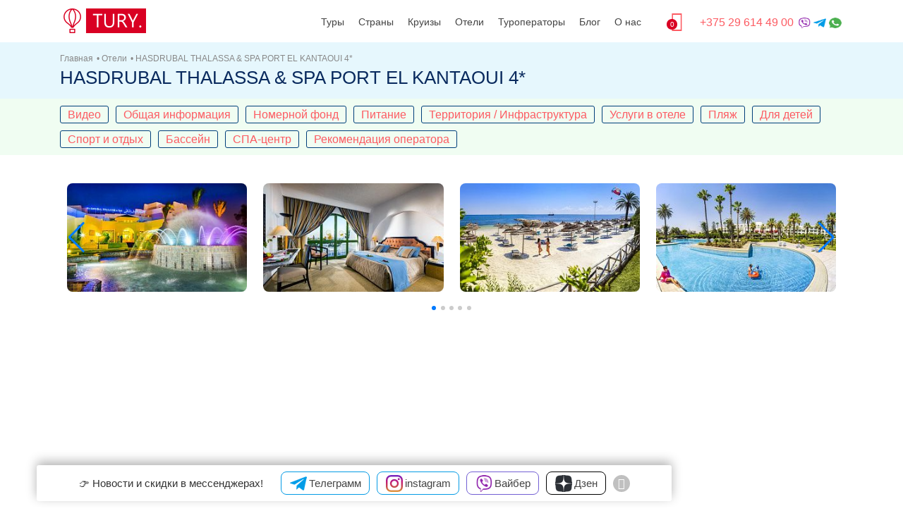

--- FILE ---
content_type: text/html; charset=UTF-8
request_url: https://tury.by/hotels/hasdrubal-thalassa-spa-port-el-kantaoui-4/
body_size: 23284
content:
<!doctype html>
   <html lang="ru">
      <head>
<link rel="preconnect" href="https://tourvisor.ru">
<link rel="dns-prefetch" href="https://tourvisor.ru">
<link href="/bitrix/js/main/core/core.min.js" rel="preload" as="script">
<link href="/bitrix/cache/js/s3/travelsoft/kernel_main/kernel_main_v1.js" rel="preload" as="script">
<link href="/bitrix/js/ui/vue/vue2/prod/dist/vue.bundle.min.js" rel="preload" as="script">
         <meta charset="utf-8">
         <title>Отзывы и описание Отель HASDRUBAL THALASSA & SPA PORT EL KANTAOUI  4*, Сусс, Тунис</title>
         <meta http-equiv="Content-Type" content="text/html; charset=UTF-8" />
<meta name="keywords" content="отзывы о лечении, отдыхе, питании, обслуживании, актуальные, свежие, hasdrubal-thalassa-spa-port-el-kantaoui-4, HASDRUBAL THALASSA & SPA PORT EL KANTAOUI  4*, 4* звезды, санаторий, sanatorium, спа, spa, отель, hotel, Сусс, Тунис" />
<meta name="description" content="Отель HASDRUBAL THALASSA & SPA PORT EL KANTAOUI  4*, Сусс  -  информация о лечении и оздоровлении, питании и обслуживании, все плюсы и минусы. Актуальные отзывы." />
<link rel="canonical" href="https://tury.by/hotels/hasdrubal-thalassa-spa-port-el-kantaoui-4/" />
<link href="/bitrix/cache/css/s3/travelsoft/page_63af4bf8146b8b95f9819b0c9a918ac6/page_63af4bf8146b8b95f9819b0c9a918ac6_v1.css?175458111451351" type="text/css"  rel="stylesheet" />
<link href="/bitrix/cache/css/s3/travelsoft/template_0576c609fd749c993bd9ca91810b79f5/template_0576c609fd749c993bd9ca91810b79f5_v1.css?1754580605765" type="text/css"  data-template-style="true" rel="stylesheet" />
<script type="text/javascript">if(!window.BX)window.BX={};if(!window.BX.message)window.BX.message=function(mess){if(typeof mess==='object'){for(let i in mess) {BX.message[i]=mess[i];} return true;}};</script>
<script type="text/javascript">(window.BX||top.BX).message({'JS_CORE_LOADING':'Загрузка...','JS_CORE_NO_DATA':'- Нет данных -','JS_CORE_WINDOW_CLOSE':'Закрыть','JS_CORE_WINDOW_EXPAND':'Развернуть','JS_CORE_WINDOW_NARROW':'Свернуть в окно','JS_CORE_WINDOW_SAVE':'Сохранить','JS_CORE_WINDOW_CANCEL':'Отменить','JS_CORE_WINDOW_CONTINUE':'Продолжить','JS_CORE_H':'ч','JS_CORE_M':'м','JS_CORE_S':'с','JSADM_AI_HIDE_EXTRA':'Скрыть лишние','JSADM_AI_ALL_NOTIF':'Показать все','JSADM_AUTH_REQ':'Требуется авторизация!','JS_CORE_WINDOW_AUTH':'Войти','JS_CORE_IMAGE_FULL':'Полный размер'});</script>

<script type="text/javascript" src="/bitrix/js/main/core/core.min.js?1754580567219752"></script>

<script>BX.setJSList(['/bitrix/js/main/core/core_ajax.js','/bitrix/js/main/core/core_promise.js','/bitrix/js/main/polyfill/promise/js/promise.js','/bitrix/js/main/loadext/loadext.js','/bitrix/js/main/loadext/extension.js','/bitrix/js/main/polyfill/promise/js/promise.js','/bitrix/js/main/polyfill/find/js/find.js','/bitrix/js/main/polyfill/includes/js/includes.js','/bitrix/js/main/polyfill/matches/js/matches.js','/bitrix/js/ui/polyfill/closest/js/closest.js','/bitrix/js/main/polyfill/fill/main.polyfill.fill.js','/bitrix/js/main/polyfill/find/js/find.js','/bitrix/js/main/polyfill/matches/js/matches.js','/bitrix/js/main/polyfill/core/dist/polyfill.bundle.js','/bitrix/js/main/core/core.js','/bitrix/js/main/polyfill/intersectionobserver/js/intersectionobserver.js','/bitrix/js/main/lazyload/dist/lazyload.bundle.js','/bitrix/js/main/polyfill/core/dist/polyfill.bundle.js','/bitrix/js/main/parambag/dist/parambag.bundle.js']);
</script>
<script type="text/javascript">(window.BX||top.BX).message({'LANGUAGE_ID':'ru','FORMAT_DATE':'DD.MM.YYYY','FORMAT_DATETIME':'DD.MM.YYYY HH:MI:SS','COOKIE_PREFIX':'BITRIX_SM','SERVER_TZ_OFFSET':'0','UTF_MODE':'Y','SITE_ID':'s3','SITE_DIR':'/','USER_ID':'','SERVER_TIME':'1768556498','USER_TZ_OFFSET':'0','USER_TZ_AUTO':'Y','bitrix_sessid':'1dd2ea4d709cd6877e80b3f356dc7c11'});</script>


<script type="text/javascript" src="/bitrix/js/ui/vue/vue2/prod/dist/vue.bundle.min.js?1651048264113213"></script>
<script type="text/javascript">BX.setJSList(['/local/components/travelsoft/favorites.add/templates/.default/script.js','/bitrix/components/bitrix/map.google.view/templates/.default/script.js','/local/templates/travelsoft/js/jquery.magnific-popup.min.js','/local/templates/travelsoft/js/swiper-bundle.min.js','/local/templates/travelsoft/js/fslightbox.js','/local/templates/travelsoft/js/jquery.min.js','/local/templates/travelsoft/components/asd/subscribe.quick.form/subscribe/script.js']);</script>
<script type="text/javascript">BX.setCSSList(['/local/components/travelsoft/favorites.add/templates/.default/style.css','/bitrix/components/bitrix/map.google.system/templates/.default/style.css','/local/templates/travelsoft/components/bitrix/news/hotels/bitrix/news.detail/.default/style.css','/local/templates/travelsoft/css/magnific-popup.css','/local/templates/travelsoft/css/swiper-bundle.min.css','/local/templates/travelsoft/css/photos.css','/local/templates/travelsoft/css/swiper.css','/local/components/travelsoft/travelsoft.news.list/templates/reviews_list/style.css','/local/components/travelsoft/travelsoft.iblock.element.add.form/templates/reviews/style.css','/local/components/travelsoft/travelsoft.news.list/templates/staff_detail/style.css','/local/components/travelsoft/travelsoft.news.list/templates/home_hotels/style.css','/local/templates/travelsoft/components/bitrix/menu/bottom.menu/style.css']);</script>


<script type="text/javascript"  src="/bitrix/cache/js/s3/travelsoft/template_3235e3aa57cd47afee9a2aa706dc1c94/template_3235e3aa57cd47afee9a2aa706dc1c94_v1.js?175458060598935"></script>
<script type="text/javascript"  src="/bitrix/cache/js/s3/travelsoft/page_07d9e8b0d0f5f26b2816acfe0565bc4b/page_07d9e8b0d0f5f26b2816acfe0565bc4b_v1.js?1754581114204705"></script>
<script type="text/javascript">var _ba = _ba || []; _ba.push(["aid", "5e6e9e2272c55d2b80a599cb352d0ba3"]); _ba.push(["host", "tury.by"]); (function() {var ba = document.createElement("script"); ba.type = "text/javascript"; ba.async = true;ba.src = (document.location.protocol == "https:" ? "https://" : "http://") + "bitrix.info/ba.js";var s = document.getElementsByTagName("script")[0];s.parentNode.insertBefore(ba, s);})();</script>



				<meta name="facebook-domain-verification" content="9he1nb1h5o4swkofcbfitlhuh3pneu" />
		<meta name="geo.region" content="BY" />
		<meta name="geo.placename" content="Минск" />
		<meta name="geo.position" content="53.919608;27.582278" />
		<meta name="ICBM" content="53.919608, 27.582278" />
         <meta name="yandex-verification" content="fd584d609e59e415" />
         <meta name="viewport" content="width=device-width">
         <meta name="apple-mobile-web-app-title" content="tury.by">
         <meta name="application-name" content="tury.by">
         <meta http-equiv="X-UA-Compatible" content="IE=edge">
         <meta name="viewport" content="width=device-width, initial-scale=1">
         <meta name="author" content="tury.by">
		<meta property="og:site_name" content="https://tury.by" />
		<meta property="og:title" content="Отзывы и описание Отель HASDRUBAL THALASSA & SPA PORT EL KANTAOUI  4*, Сусс, Тунис" />
		<meta property="og:type" content="article" />
				<meta property="og:url" content="https://tury.by/hotels/hasdrubal-thalassa-spa-port-el-kantaoui-4/" />
		  <meta property="og:image" content="https://tury.by/local/templates/travelsoft/img/logo-190.png" />
         <link rel="alternate" type="application/rss+xml" title="Блог" href="//www.tury.by/rss/">
         <link rel="alternate" type="application/rss+xml" title="Туры" href="//www.tury.by/rss/tours_rss.php">
         <link rel="icon" href="/local/templates/travelsoft/img/favicon.ico" type="image/x-icon">
         <meta name="format-detection" content="telephone=no">
         		  		<link href="/local/templates/travelsoft/css/cookieconsent.css" rel="preload" as="style" onload="this.onload=null;this.rel='stylesheet';">
		<noscript><link href="/local/templates/travelsoft/css/cookieconsent.css" rel="stylesheet" /></noscript>
		<link href="/local/templates/travelsoft/css/bootstrap.min.css" rel="preload" as="style" onload="this.onload=null;this.rel='stylesheet';">
		<noscript><link href="/local/templates/travelsoft/css/bootstrap.min.css" rel="stylesheet" /></noscript>
		<link href="/local/templates/travelsoft/css/fonts.min.css" rel="preload" as="style" onload="this.onload=null;this.rel='stylesheet';">
		<noscript><link href="/local/templates/travelsoft/css/fonts.min.css" rel="stylesheet" /></noscript>
		  	<script>
        window.dataLayer = window.dataLayer || [];
        function gtag(){dataLayer.push(arguments);}
        
        if(localStorage.getItem('consentMode') === null){
            gtag('consent', 'default', {
                'ad_storage': 'denied',
                'analytics_storage': 'denied',
                'personalization_storage': 'denied',
                'functionality_storage': 'denied',
                'security_storage': 'denied',
                'ad_user_data': 'denied',
                'ad_personalization': 'denied',
                
            });
        } else {
            gtag('consent', 'default', JSON.parse(localStorage.getItem('consentMode')));
        }

        if(localStorage.getItem('userId') != null) {
            window.dataLayer.push({'user_id': localStorage.getItem('userId')});
        }
    </script>

<!-- Google Tag Manager -->
<script>(function(w,d,s,l,i){w[l]=w[l]||[];w[l].push({'gtm.start':
new Date().getTime(),event:'gtm.js'});var f=d.getElementsByTagName(s)[0],
j=d.createElement(s),dl=l!='dataLayer'?'&l='+l:'';j.async=true;j.src=
'https://www.googletagmanager.com/gtm.js?id='+i+dl;f.parentNode.insertBefore(j,f);
})(window,document,'script','dataLayer','GTM-W2ZZ4NSD');</script>
<!-- End Google Tag Manager -->

<style>
.hero_single_bg_img:before {
    display: block;
    content: "";
    position: absolute;
    left: 0;
    right: 0;
    top: 0;
    bottom: 0;
    background: rgba(0,0,0,.30);
}
.hero_single_bg_img {
    width: 100%;
    position: relative;
    background-size: cover;
}
.TVMainForm {padding: 10px;
    display: flex;
    flex-direction: column;
    gap: 10px 0;
    text-shadow: none;
    border-radius: 8px;
    background: linear-gradient(306deg, #ffb000 0.52%, #f8880a 48.00%);}
.TVSearchButton{
background-color:#ff0026;
background-color:rgba(255,0,38,1.00);
color: #FFF;
color: rgba(255, 255, 255, 0.95);
text-shadow: none;
}

.mm-navbars-bottom {
    border-top-style: solid;
   border-top-width: 1px;
   bottom: 0;
   display: none;
}
.navbar {    padding: 0;
    left: -15px;
    top: -5px;
    /* display: unset; */
    /* width: auto; */
    width: min-content;}
.bg-light {padding: 10px 20px;
    margin-top: 10px;}
@media (min-width: 992px) {.navbar-expand-lg .navbar-collapse {display: none !important;}}
.navbar-toggler {background-color: #f8f9fa;}
@media only screen and (min-width: 992px){nav#menu.main-menu{display:block !important}#mm-menu.main-menu{display:none !important}header .btn_mobile{display:none !important}.main-menu{position:relative;z-index:9;width:auto;top:8px;right:15px;float:right;-moz-transition:all 0.3s ease-in-out;-o-transition:all 0.3s ease-in-out;-webkit-transition:all 0.3s ease-in-out;-ms-transition:all 0.3s ease-in-out;transition:all 0.3s ease-in-out;color:#fff}.main-menu ul,.main-menu ul li, .main-menu .dropdownmenu .dd-item{position:relative;display:inline-block;margin:0;padding:0}.main-menu ul a,.main-menu ul li a{position:relative;margin:0;padding:0;display:block;padding:5px 10px;white-space:nowrap}.main-menu>ul>li span>a{color:#444;padding:0 8px 15px 8px;font-size:14px;font-size:0.875rem;font-weight:500}.main-menu>ul>li span:hover>a{opacity:0.7}header.sticky .main-menu>ul>li span>a{color:#444}header.sticky .main-menu>ul>li span:hover>a{opacity:1;color:#fc5b62}.main-menu ul ul, .main-menu ul .dropdownmenu {position:absolute;z-index:1;visibility:hidden;left:3px;top:100%;margin:0;display:block;padding:0;background:#fff;min-width:200px;-webkit-box-shadow:0px 6px 12px 0px rgba(0,0,0,0.175);-moz-box-shadow:0px 6px 12px 0px rgba(0,0,0,0.175);box-shadow:0px 6px 12px 0px rgba(0,0,0,0.175);transform:scale(0.4);transform-origin:10% top;transition:0.15s linear,0.1s opacity cubic-bezier(0.39, 0.575, 0.565, 1),0.15s transform cubic-bezier(0.1, 1.26, 0.83, 1);opacity:0;-moz-transition:all 0.2s ease;-o-transition:all 0.2s ease;-webkit-transition:all 0.2s ease;-ms-transition:all 0.2s ease;transition:all 0.2s ease;-webkit-border-radius:3px;-moz-border-radius:3px;-ms-border-radius:3px;border-radius:3px}.main-menu ul ul:before, .main-menu .nav .dropdownmenu:before{bottom:100%;left:15%;border:solid transparent;content:" ";height:0;width:0;position:absolute;pointer-events:none;border-bottom-color:#fff;border-width:7px;margin-left:-7px}.main-menu ul ul li, .main-menu .dropdownmenu .m-top-countries .dd-item{display:block;height:auto;padding:0}.main-menu ul ul li a{color:#555;border-bottom:1px solid #ededed;display:block;padding: 10px 15px;line-height:1;}.main-menu ul li:hover>ul, .main-menu ul li:hover .dropdownmenu{padding:0;visibility:visible;opacity:1;-webkit-transform:scale(1);transform:scale(1);-webkit-transition-delay:0.2s;transition-delay:0.2s;-webkit-transition-duration:0s, 0.2s, 0.2s;transition-duration:0s,0.2s,0.2s}.main-menu ul ul li:first-child a:hover{-webkit-border-radius:3px 3px 0 0;-moz-border-radius:3px 3px 0 0;-ms-border-radius:3px 3px 0 0;border-radius:3px 3px 0 0}.main-menu ul ul li:last-child a{border-bottom:none}.main-menu ul ul li:last-child a:hover{-webkit-border-radius:0 0 3px 3px;-moz-border-radius:0 0 3px 3px;-ms-border-radius:0 0 3px 3px;border-radius:0 0 3px 3px}.main-menu ul ul li:hover>a{background-color:#f9f9f9;color:#fc5b62;padding-left:18px}}@media only screen and (max-width: 991px){nav#menu{display:none !important}.mm-menu{background:#fff}.main-menu{top:0;right:0;float:none}ul.mm-listview{line-height:25px}ul.mm-listview li a{color:#555 !important;display:block}}
		  </style>

<link href="/local/templates/travelsoft/css/style.css?v=52" rel="preload" as="style" onload="this.onload=null;this.rel='stylesheet';">
<noscript><link href="/local/templates/travelsoft/css/style.css?v=52" rel="stylesheet"/></noscript>

<link href="/local/templates/travelsoft/css/custom.css?v=2" rel="preload" as="style" onload="this.onload=null;this.rel='stylesheet';">
<noscript><link href="/local/templates/travelsoft/css/custom.css?v=2" rel="stylesheet"/></noscript>
<script>
!(function(t) {
       "use strict";
       t.loadCSS || (t.loadCSS = function() {});
       var e = (loadCSS.relpreload = {});
       if (
         ((e.support = (function() {
           var e;
           try {
             e = t.document.createElement("link").relList.supports("preload");
           } catch (t) {
             e = !1;
           }
           return function() {
             return e;
           };
         })()),
         (e.bindMediaToggle = function(t) {
           function e() {
             t.media = a;
           }
           var a = t.media || "all";
           t.addEventListener ? t.addEventListener("load", e) : t.attachEvent && t.attachEvent("onload", e),
             setTimeout(function() {
               (t.rel = "stylesheet"), (t.media = "only x");
             }),
             setTimeout(e, 3e3);
         }),
         (e.poly = function() {
           if (!e.support())
             for (var a = t.document.getElementsByTagName("link"), n = 0; n < a.length; n++) {
               var o = a[n];
               "preload" !== o.rel ||
                 "style" !== o.getAttribute("as") ||
                 o.getAttribute("data-loadcss") ||
                 (o.setAttribute("data-loadcss", !0), e.bindMediaToggle(o));
             }
         }),
         !e.support())
       ) {
         e.poly();
         var a = t.setInterval(e.poly, 500);
         t.addEventListener
           ? t.addEventListener("load", function() {
               e.poly(), t.clearInterval(a);
             })
           : t.attachEvent &&
             t.attachEvent("onload", function() {
               e.poly(), t.clearInterval(a);
             });
       }
       "undefined" != typeof exports ? (exports.loadCSS = loadCSS) : (t.loadCSS = loadCSS);
     })("undefined" != typeof global ? global : this);
</script>
<script>
$(function(){
$(function(){
	$('table').wrap('<div class="big-table"></div>');
 
	function resize_table_box() {
		$('.big-table').each(function(){
			var box_width = $(this).outerWidth();
			var table_width = $(this).children('table').prop('scrollWidth');
			$(this).removeClass('scroll-left');
			if (table_width > box_width) {
				$(this).addClass('scroll-right');
			} else {
				$(this).removeClass('scroll-right');
			}
		});		
	}
 
	resize_table_box();
	$( window ).on('resize', function() {
		resize_table_box();
	});
 
	$('.big-table table').on('scroll', function() {
		var parent = $(this).parent();
		if ($(this).scrollLeft() + $(this).innerWidth() >= $(this)[0].scrollWidth) {
			if (parent.hasClass('scroll-right') ){
				parent.removeClass('scroll-right');
			}
		} else if ($(this).scrollLeft() === 0){
			if (parent.hasClass('scroll-left')){
				parent.removeClass('scroll-left');
			}
		} else {
			if(!parent.hasClass('scroll-right')){
				parent.addClass('scroll-right');
			}
			if(!parent.hasClass('scroll-left')){
				parent.addClass('scroll-left');
			}
		}
	});
});
});
		  </script>


	   </head>
<body>
<!-- Yandex.Metrika counter --> <script type="text/javascript" > (function(m,e,t,r,i,k,a){m[i]=m[i]||function(){(m[i].a=m[i].a||[]).push(arguments)}; m[i].l=1*new Date(); for (var j = 0; j < document.scripts.length; j++) {if (document.scripts[j].src === r) { return; }} k=e.createElement(t),a=e.getElementsByTagName(t)[0],k.async=1,k.src=r,a.parentNode.insertBefore(k,a)}) (window, document, "script", "https://mc.yandex.ru/metrika/tag.js", "ym"); ym(11951215, "init", { clickmap:true, trackLinks:true, accurateTrackBounce:true, webvisor:true }); </script> <noscript><div><img src="https://mc.yandex.ru/watch/11951215" style="position:absolute; left:-9999px;" alt="" /></div></noscript> <!-- /Yandex.Metrika counter -->

<!-- Google Tag Manager (noscript) -->
<noscript><iframe src="https://www.googletagmanager.com/ns.html?id=GTM-W2ZZ4NSD"
height="0" width="0" style="display:none;visibility:hidden"></iframe></noscript>
<!-- End Google Tag Manager (noscript) -->
         <header class="header menu_fixed">
                        <div class="container">
               <div id="logo">

                  <a href="/">
<img loading="lazy"  width="122" height="35"  src="[data-uri]" alt="TURY.BY" class="logo_normal">   
                  </a>
               </div>
               <ul id="top_menu">
                                                      <li> 
					  <div class="wishlist-link"><a href="/favorites/"><i class="icon-heart-7"></i><span id="fav-counter-container" class="wl_counter">0</span></a></div>
<script>
    (function () {

        const getCount = function () {
            
            BX.ajax.get("/local/components/travelsoft/favorites.header/templates/.default/ajax/getCount.php", {}, function (response) {

                response = JSON.parse(response);
                BX('fav-counter-container').innerHTML = response.count;

            });
        }

        BX.addCustomEvent('Travelsoft:AddToFavorites', getCount);
        BX.addCustomEvent('Travelsoft:RemoveFromFavorites', getCount);
    })();
</script>					</li>
				   <li>
					  <div class="top_menu_phone"><a href="tel:+375296144900 " rel="nofollow">+375 29 614 49 00 </a>
<img alt="viber" width="15" height="15" src="/local/templates/travelsoft/img/viber.png"><img class="telegram" alt="telegram" width="15" height="15" src="/local/templates/travelsoft/img/telegram.png"><img alt="whatsapp" width="15" height="15" src="/local/templates/travelsoft/img/whatsapp.png">
						  						</div>
					                    </li>
               </ul>
               <div style="">
                  <nav class="navbar navbar-expand-lg navbar-light">
                     <div class="navbar-toggler collapsed" data-toggle="collapse" data-target="#navbarSupportedContent" aria-controls="navbarSupportedContent" aria-expanded="false" aria-label="Toggle navigation">
						 <span class="navbar-toggler-icon"></span>
						 <div class="hamburger hamburger--spin" id="hamburger" style="display:none">
							<div class="hamburger-box">
								<div class="hamburger-inner"></div>
							</div>
						</div>
                     </div>
                     <div class="collapse navbar-collapse bg-light" id="navbarSupportedContent">
						<div class="navbar-nav mr-auto">
						   <div class="nav-item dropdown">
							  <a class="nav-link dropdown-toggle" href="#" id="navbarDropdown1" role="button" data-toggle="dropdown" aria-haspopup="true" aria-expanded="false">Туры</a>
							  <div class="dropdown-menu" aria-labelledby="navbarDropdown1">
								 <a class="dropdown-item" href="/tours/avia/">Авиа туры</a>
								 <div class="dropdown-divider"></div>
								 <a class="dropdown-item" href="/tours/bus/">Автобусные и ж/д туры</a>
								 <div class="dropdown-divider"></div>
								 <a class="dropdown-item" href="/tours/hottours/">Горящие туры</a>
								 <div class="dropdown-divider"></div>
								 <a class="dropdown-item" href="/tours/tury-na-novyy-god-i-rozhdestvo/">Туры на Новый Год</a>
								 <div class="dropdown-divider"></div>
								 <a class="dropdown-item" href="/tours/tury-v-egipet-dlya-rossiyan/">Туры в Египет для россиян</a>
								 <div class="dropdown-divider"></div>
							  </div>
						   </div>
						   <div class='dropdown-divider'></div>
						   <div class="nav-item dropdown">
							   <a class="nav-link dropdown-toggle" href="/countries/" id="navbarDropdown2" role="button" data-toggle="dropdown" aria-haspopup="true" aria-expanded="false">Страны</a>
							  <div class="dropdown-menu" aria-labelledby="navbarDropdown2">

								  <a href="/tours/turtsiya/" class="dropdown-item"><span>Турция</span></a> <a href="/tours/egipet/" class="dropdown-item"><span>Египет</span></a> <a href="/tours/gruziya/" class="dropdown-item"><span>Грузия</span></a> <a href="/tours/oae/" class="dropdown-item"><span>ОАЭ</span></a> <a href="/tours/kitay/" class="dropdown-item"><span>Китай</span></a> <a href="/tours/katar/" class="dropdown-item"><span>Катар</span></a> <a href="/tours/kuba/" class="dropdown-item"><span>Куба</span></a> 
								 <div class="dropdown-divider"></div>
								 <a class="dropdown-item" href="/countries/"> <i class="sprite-flag sprite-flag--meksika"></i><span>Все страны</span> </a>
							  </div>
						   </div>
						   <div class='dropdown-divider'></div>
						   <div class="nav-item dropdown">
							  <a class="nav-link dropdown-toggle" href="#" id="navbarDropdown3" role="button" data-toggle="dropdown" aria-haspopup="true" aria-expanded="false">Круизы</a>
							  <div class="dropdown-menu" aria-labelledby="navbarDropdown3">
								 <a class="dropdown-item" href="/cruise/vokrug-evropy/">Круизы по Европе</a>
								 <div class="dropdown-divider"></div>
								 <a class="dropdown-item" href="/cruise/sredizemnoye-more/">Круизы по Средиземному морю</a>
								 <div class="dropdown-divider"></div>
								 <a class="dropdown-item" href="/cruise/caribbean-cruises/">Круиз по карибским остравам</a>
								 <div class="dropdown-divider"></div>
								 <a class="dropdown-item" href="/cruise/europe-river-cruises/">Речные круизы по Европе</a>
								 <div class="dropdown-divider"></div>
								 <a class="dropdown-item" href="/cruise/asia-cruises/">Круизы по Азии</a>
								 <div class="dropdown-divider"></div>
								 <a class="dropdown-item" href="/cruise/world-cruises/">Кругосветные круизы</a>
								 <div class="dropdown-divider"></div>
								 <a class="dropdown-item" href="/cruise/transatlantic-cruises/">Трансатлантические круизы</a>
								 <div class="dropdown-divider"></div>
								 <a class="dropdown-item" href="/cruise/cuba-cruises/">Круизы по Кубе</a>
								 <div class="dropdown-divider"></div>
								 <a class="dropdown-item" href="/cruise/south-pacific-cruises/">Круизы по южной части Тихого океана</a>
								 <div class="dropdown-divider"></div>
								 <a class="dropdown-item" href="/cruise/alaska-cruises/">Круизы по Аляске</a>
								 <div class="dropdown-divider"></div>
								 <a class="dropdown-item" href="/cruise/silversea/">Круизы SILVERSEA</a>
								 <div class="dropdown-divider"></div>
								 <a class="dropdown-item" href="/cruise/msc-cruises/">Круизы MSC Cruises</a>
								 <div class="dropdown-divider"></div>
							  </div>
						   </div>
						   <div class='dropdown-divider'></div>
						   <div class="nav-item "><a href="/hotels/" class="nav-link ">Отели</a></div>
						   <div class="dropdown-divider"></div>
						   <div class="nav-item ">
								<a class="nav-link dropdown-toggle" href="/turoperator/" id="navbarDropdown3" role="button" data-toggle="dropdown" aria-haspopup="true" aria-expanded="false">Туроператоры</a>
								<div class="dropdown-menu" aria-labelledby="navbarDropdown3">
								 <a class="dropdown-item" href="/turoperator/">Статусы заказов</a>
								 <div class="dropdown-divider"></div>
								 <a class="dropdown-item" href="/turoperator/currency-rates/">Курсы валют туроператоров</a>
								 <div class="dropdown-divider"></div>
								</div>
							</div>
						   <div class="dropdown-divider"></div>
						   <div class="nav-item "><a href="/blog/" class="nav-link ">Блог</a></div>
						   <div class="dropdown-divider"></div>
						   <div class="nav-item dropdown">
							  <a class="nav-link dropdown-toggle" href="#" id="navbarDropdown4" role="button" data-toggle="dropdown" aria-haspopup="true" aria-expanded="false">О нас</a>
							  <div class="dropdown-menu" aria-labelledby="navbarDropdown4">
								 <a class="dropdown-item" href="/about/">О нас</a>
								 <div class="dropdown-divider"></div>
								 <a class="dropdown-item" href="/about/contacts/">Контакты</a>
								 <div class="dropdown-divider"></div>
								 <a class="dropdown-item" href="/about/staff/">Специалисты</a>
								 <div class="dropdown-divider"></div>
								 <a class="dropdown-item" href="/about/pay/">Оплата</a>
								 <div class="dropdown-divider"></div>
								 <a class="dropdown-item" href="/about/otzyvy/">Отзывы</a>
								 <div class="dropdown-divider"></div>

							  </div>
						   </div>
						</div>
						                                              </div>
                  </nav>
               </div>
               <nav id="menu" class="main-menu">
					<ul class="nav navbar-nav yamm">
					   <li class="dropdown">
						  <span><a href="/tours/" class="">Туры</a></span>
						  <ul role="menu">
							 <li><a href="/tours/avia/">Авиа туры</a></li>
							 <li><a href="/tours/bus/">Автобусные и ж/д туры</a></li>
							 <li><a href="/tours/hottours/">Горящие туры</a></li>
							 <li><a href="/tours/tury-na-novyy-god-i-rozhdestvo/">Туры на Новый Год</a></li>
							 <li><a href="/tours/tury-v-egipet-dlya-rossiyan/">Туры в Египет для россиян</a></li>
						  </ul>
					   </li>
						<li class="dropdown">
						  <span><a href="/countries/" class="">Страны</a></span>
<div role="menu" class="dropdownmenu">
	<div class="b-contry-flags">
		<div class="li-town">
			<div class="m-top-countries"><div class="dd-item divider jsItemLabel">Топовые</div>
								  <div class="dd-item"><a href="/tours/belarus/" class="no-decoration"><span>Беларусь</span></a></div> <div class="dd-item"><a href="/tours/gretsiya/" class="no-decoration"><span>Греция</span></a></div> <div class="dd-item"><a href="/tours/gruziya/" class="no-decoration"><span>Грузия</span></a></div> <div class="dd-item"><a href="/tours/egipet/" class="no-decoration"><span>Египет</span></a></div> <div class="dd-item"><a href="/tours/kuba/" class="no-decoration"><span>Куба</span></a></div> <div class="dd-item"><a href="/tours/oae/" class="no-decoration"><span>ОАЭ</span></a></div> <div class="dd-item"><a href="/tours/rossiya/" class="no-decoration"><span>Россия</span></a></div> <div class="dd-item"><a href="/tours/turtsiya/" class="no-decoration"><span>Турция</span></a></div> 			</div>
			<div class="m-popular-countries">
				<div class="dd-item divider jsItemLabel">Остальные</div>
								  <div data-cvalue="avstriya" class="dd-item"><a href="/tours/indiya/" class="no-decoration"><span>Индия</span></a></div> <div data-cvalue="avstriya" class="dd-item"><a href="/tours/iordaniya/" class="no-decoration"><span>Иордания</span></a></div> <div data-cvalue="avstriya" class="dd-item"><a href="/tours/azerbaydzhan/" class="no-decoration"><span>Азербайджан</span></a></div> <div data-cvalue="avstriya" class="dd-item"><a href="/tours/italiya/" class="no-decoration"><span>Италия</span></a></div> <div data-cvalue="avstriya" class="dd-item"><a href="/tours/maldivy/" class="no-decoration"><span>Мальдивы</span></a></div> <div data-cvalue="avstriya" class="dd-item"><a href="/tours/abkhaziya/" class="no-decoration"><span>Абхазия</span></a></div> <div data-cvalue="avstriya" class="dd-item"><a href="/tours/bolgariya/" class="no-decoration"><span>Болгария</span></a></div> <div data-cvalue="avstriya" class="dd-item"><a href="/tours/kipr/" class="no-decoration"><span>Кипр</span></a></div> <div data-cvalue="avstriya" class="dd-item"><a href="/tours/izrail/" class="no-decoration"><span>Израиль</span></a></div> <div data-cvalue="avstriya" class="dd-item"><a href="/tours/shri-lanka/" class="no-decoration"><span>Шри-Ланка</span></a></div> <div data-cvalue="avstriya" class="dd-item"><a href="/tours/ispaniya/" class="no-decoration"><span>Испания</span></a></div> <div data-cvalue="avstriya" class="dd-item"><a href="/tours/tailand/" class="no-decoration"><span>Таиланд</span></a></div> <div data-cvalue="avstriya" class="dd-item"><a href="/tours/indoneziya/" class="no-decoration"><span>Индонезия, Бали</span></a></div> <div data-cvalue="avstriya" class="dd-item"><a href="/tours/vetnam/" class="no-decoration"><span>Вьетнам</span></a></div> <div data-cvalue="avstriya" class="dd-item"><a href="/tours/armeniya/" class="no-decoration"><span>Армения</span></a></div> <div data-cvalue="avstriya" class="dd-item"><a href="/tours/tunis/" class="no-decoration"><span>Тунис</span></a></div> 			</div>
		</div>
	</div>
	<div class="container">
			<p class="center">
				<a href="/countries/" class="btn_1 rounded" target="_blank">Все страны</a>
			</p>
	</div>
</div>
					   </li>
					   <li class="dropdown">
						  <span><a href="/cruise/" class="">Круизы</a></span>
						  <ul role="menu">
							 <li><a href="/cruise/vokrug-evropy/">Круизы по Европе</a></li>
							 <li><a href="/cruise/sredizemnoye-more/">Круизы по Средиземному морю</a></li>
							 <li><a href="/cruise/caribbean-cruises/">Круиз по карибским остравам</a></li>
							 <li><a href="/cruise/europe-river-cruises/">Речные круизы по Европе</a></li>
							 <li><a href="/cruise/asia-cruises/">Круизы по Азии</a></li>
							 <li><a href="/cruise/world-cruises/">Кругосветные круизы</a></li>
							 <li><a href="/cruise/transatlantic-cruises/">Трансатлантические круизы</a></li>
							 <li><a href="/cruise/cuba-cruises/">Круизы по Кубе</a></li>
							 <li><a href="/cruise/south-pacific-cruises/">Круизы по южной части Тихого океана</a></li>
							 <li><a href="/cruise/alaska-cruises/">Круизы по Аляске</a></li>
							 <li><a href="/cruise/silversea/">Круизы SILVERSEA</a></li>
							 <li><a href="/cruise/msc-cruises/">Круизы MSC Cruises</a></li>
						  </ul>
					   </li>
					   <li><span><a href="/hotels/" class="">Отели</a></span></li>
					   	<li class="dropdown">
						  <span><a href="/cruise/" class="">Туроператоры</a></span>
						  <ul role="menu">
							 <li><a href="/turoperator/">Статусы заказов</a></li>
							 <li><a href="/turoperator/currency-rates/">Курсы валют туроператоров</a></li>
						  </ul>
					   </li>
					   <li><span><a href="/blog/" class="">Блог</a></span></li>
					   <li class="dropdown">
						  <span><a href="/about/" class="">О нас</a></span>
						  <ul role="menu">
							 <li><a href="/about/">О нас</a></li>
							 <li><a href="/about/contacts/">Контакты</a></li>
							 <li><a href="/about/staff/">Специалисты</a></li>
							 <li><a href="/about/pay/">Оплата</a></li>
							 <li><a href="/about/otzyvy/">Отзывы</a></li>
						  </ul>
					   </li>
					</ul>
               </nav>
            </div>
         </header>
		  <main  class="parent-zIndex">
            
<section class="hero_in hotels_detail">
   <div class="wrapper">
      <div class="container">
                                        		   <ul class="c1 breadcrumb" itemtype="https://schema.org/BreadcrumbList"><li itemprop="itemListElement" itemscope itemtype="https://schema.org/ListItem"><a itemscope itemtype="http://schema.org/Thing" itemprop="item" href="/"><span itemprop="name">Главная</span></a><meta property="position" content="1"></li>
			<li itemprop="itemListElement" itemscope itemtype="https://schema.org/ListItem"> •
				
 <a itemscope itemtype="http://schema.org/Thing" itemprop="item" href="/hotels/"><span itemprop="name"> 
Отели </span>
				</a><meta property="position" content="2">
			</li>
<li itemprop="itemListElement" itemscope itemtype="https://schema.org/ListItem"> •
				
<span itemscope itemtype="http://schema.org/Thing" itemprop="item"><span property="name">HASDRUBAL THALASSA & SPA PORT EL KANTAOUI  4*</span></span><meta property="position" content="3" />
			</li></ul>         <h1 class="fadeInUp">HASDRUBAL THALASSA & SPA PORT EL KANTAOUI  4*</h1>
      </div>
   </div>
</section>
<div class="bg_color_1">
   <nav class="secondary_nav sticky_horizontal">
      <div class="container">
         <ul class="clearfix">
               <li><a href="#iblock_detail_video">Видео</a></li>
            <li><a href="#iblock_detail_desc">Общая информация</a></li>
            <li><a href="#iblock_detail_descroom">Номерной фонд</a></li>
            <li><a href="#iblock_detail_descmeal">Питание</a></li>
            <li><a href="#iblock_detail_descterritory">Территория / Инфраструктура</a></li>
            <li><a href="#iblock_detail_descservice">Услуги в отеле</a></li>
            <li><a href="#iblock_detail_descbeach">Пляж</a></li>
            <li><a href="#iblock_detail_descchild">Для детей</a></li>
            <li><a href="#iblock_detail_descsport">Спорт и отдых</a></li>
            <li><a href="#iblock_detail_POOL">Бассейн</a></li>
            <li><a href="#iblock_detail_SPA_CENTER">СПА-центр</a></li>
            <li><a href="#iblock_detail_recommendations">Рекомендация оператора</a></li>
      </ul>
      </div>
   </nav>
   <div class="container margin_30">
		  <section class="section-photo">
    <div class="photo swiper">
        <div class="swiper-wrapper">
                                    <div class="photo__item swiper-slide">
                <div class="photo__wrapper" onclick="handleClick()">
                    <div class="docs">
                        <img class="docs__img" src="/upload/resize_cache/iblock/b8f/285_172_2/83983588.jpg" alt="HASDRUBAL THALASSA & SPA PORT EL KANTAOUI  4* - Изображение 0" title="HASDRUBAL THALASSA & SPA PORT EL KANTAOUI  4* - Изображение 0" />
                        <img class="docs__zoom" src="/local/templates/travelsoft/img/zoom.svg" alt="zoom" />
                    </div>
                </div>
            </div>
                                    <div class="photo__item swiper-slide">
                <div class="photo__wrapper" onclick="handleClick()">
                    <div class="docs">
                        <img class="docs__img" src="/upload/resize_cache/iblock/69a/285_172_2/83983590.jpg" alt="HASDRUBAL THALASSA & SPA PORT EL KANTAOUI  4* - Изображение 1" title="HASDRUBAL THALASSA & SPA PORT EL KANTAOUI  4* - Изображение 1" />
                        <img class="docs__zoom" src="/local/templates/travelsoft/img/zoom.svg" alt="zoom" />
                    </div>
                </div>
            </div>
                                    <div class="photo__item swiper-slide">
                <div class="photo__wrapper" onclick="handleClick()">
                    <div class="docs">
                        <img class="docs__img" src="/upload/resize_cache/iblock/ddd/285_172_2/95158718.jpg" alt="HASDRUBAL THALASSA & SPA PORT EL KANTAOUI  4* - Изображение 2" title="HASDRUBAL THALASSA & SPA PORT EL KANTAOUI  4* - Изображение 2" />
                        <img class="docs__zoom" src="/local/templates/travelsoft/img/zoom.svg" alt="zoom" />
                    </div>
                </div>
            </div>
                                    <div class="photo__item swiper-slide">
                <div class="photo__wrapper" onclick="handleClick()">
                    <div class="docs">
                        <img class="docs__img" src="/upload/resize_cache/iblock/0f5/285_172_2/83983893.jpg" alt="HASDRUBAL THALASSA & SPA PORT EL KANTAOUI  4* - Изображение 3" title="HASDRUBAL THALASSA & SPA PORT EL KANTAOUI  4* - Изображение 3" />
                        <img class="docs__zoom" src="/local/templates/travelsoft/img/zoom.svg" alt="zoom" />
                    </div>
                </div>
            </div>
                                    <div class="photo__item swiper-slide">
                <div class="photo__wrapper" onclick="handleClick()">
                    <div class="docs">
                        <img class="docs__img" src="/upload/resize_cache/iblock/a5e/285_172_2/83984068.jpg" alt="HASDRUBAL THALASSA & SPA PORT EL KANTAOUI  4* - Изображение 4" title="HASDRUBAL THALASSA & SPA PORT EL KANTAOUI  4* - Изображение 4" />
                        <img class="docs__zoom" src="/local/templates/travelsoft/img/zoom.svg" alt="zoom" />
                    </div>
                </div>
            </div>
                                </div>
		<div class="swiper-button-prev"></div>
		<div class="swiper-button-next"></div>
    </div>
	<div class="swiper-pagination"></div>
</section>

<script>
    const gallery = new FsLightbox();
    gallery.props.sources = ["/upload/iblock/b8f/83983588.jpg","/upload/iblock/69a/83983590.jpg","/upload/iblock/ddd/95158718.jpg","/upload/iblock/0f5/83983893.jpg","/upload/iblock/a5e/83984068.jpg",];

    function handleClick() {
        gallery.open(registrationPhotos.activeIndex);
    }
    const registrationPhotos = new Swiper(".photo", {
        loop: true,
        slidesPerView: 4,
        spaceBetween: 3,
		  pagination: {
			el: '.swiper-pagination',
		  },
        navigation: {
            nextEl: ".swiper-button-next",
            prevEl: ".swiper-button-prev",
        },
        on: {
            init: function() {
                gallery.props.onClose = () =>
                    registrationPhotos.slideTo(gallery.stageIndexes.current, 0);
            },
        },
		  breakpoints: {
			  310: {
				  slidesPerView: 1,
			  },
			  640: {
				  slidesPerView: 2,
			  },
			  768: {
				  slidesPerView: 3,
			  },
			  1200: {
				  slidesPerView: 4,
			  },
		  },
    });
</script>

								<div class="add_bottom_30">
					<div class="tv-search-form"  tv-type="6" tv-theme="theme2"  tv-showoperator="0" tv-width="auto" tv-resultwidth="auto" ts_dosearch="" s_j_date_from="" s_j_date_to="" tv-departure="57" tv-country="5" tv-resorts="30" tv-hotels="" tv-resultinwindow="0"></div>
				<script type="text/javascript" src="//tourvisor.ru/module/init.js"></script><style>
				.TVMainForm, .TVOrderHotelBlock {
				background-color:#0054a6;
				background-color:rgba(0,84,166,1.00);
				}
				
				.TVSearchButton{
				background-color:#ff0026;
				background-color:rgba(255,0,38,1.00);
				color: #FFF;
				color: rgba(255, 255, 255, 0.95);
				text-shadow: none;
				}
				.TVInterfaceWrapper { border-radius: 3px;
				}
				</style>
				</div>
	   
      <div class="row">
         <div class="col-lg-8">
            <section id="description">
				



				<h2>HASDRUBAL THALASSA & SPA PORT EL KANTAOUI  4*</h2>
               <p>                  
                  Тунис                                    , Сусс                                                      : Zone Touristique Bp 56, 4089 Порт-Эль-Кантауи               </p>
               				   				   					<p>
						<div class="simple-ajax-popup map_point" href="/ajax/get_map.php?lat=35.890197415855&lng=10.599092245102">Отель на карте</div>
					</p>
					<script>
						//
						$('.simple-ajax-popup').click(function(e){
							$(this).magnificPopup({
						type: 'ajax'
							});
					})
							//$('.simple-ajax-popup').magnificPopup({
							//type: 'ajax'
							//});
					</script>
				                              				<script>
				$(document).ready(function() {
					$('.popup-youtube, .popup-vimeo, .popup-gmaps').magnificPopup({
						disableOn: 700,
						type: 'iframe',
						mainClass: 'mfp-fade',
						removalDelay: 160,
						preloader: false,
				
						fixedContentPos: false
					});
				});



				</script>

                                				<p>
               <div class="thumb-wrap" id="iblock_detail_video">
				   <a href="//www.youtube.com/watch?v=8voKKBc6BEw" class="popup-youtube" rel="nofollow">
					   					<div class="video1" style="background: url(/upload/resize_cache/iblock/b8f/730_100_2/83983588.jpg);">
						<div class="video1-play"></div>
					</div>
					</a>
               </div>
				</p>
               		                                               <hr/>
               <h5 id="iblock_detail_desc">Общая информация</h5>
				<ul>
	 Менеджмент отеля<br>
	<li>входит в сеть отелей Hasdrubal</li>
	<li>менеджмент в отеле Ali Bouraoui - general manager</li>
</ul>
<ul>
	 Отельная территория<br>
	<li>оформление территории отеля gardens</li>
	<li>сад/парк</li>
</ul>
<ul>
	 Отельные здания<br>
	<li>здание этажное</li>
</ul>
<ul>
	 Размер отеля<br>
	<li>средний отель (50-200 номеров)</li>
</ul>		 		
                                             <hr/>
               <h5 id="iblock_detail_descroom">Номерной фонд</h5>
               <ul>
	<li>Количество номеров 230, 04 junior suites, presidential suite</li>
	<li>Номера для некурящих</li>
</ul>
<ul>
	 В номерах<br>
	<li>отопление</li>
	<li>фрукты</li>
</ul>
<ul>
	 Кровати<br>
	<li>кровати</li>
</ul>
<ul>
	 Оборудование<br>
	<li>ТВ - спутник</li>
	<li>ТВ - телевизор</li>
	<li>интернет WiFi</li>
	<li>кондиционер</li>
	<li>мини-бар</li>
	<li>сейф</li>
	<li>телефон</li>
</ul>
<ul>
	 Санузел<br>
	<li>ванна</li>
	<li>полотенца</li>
	<li>туал.принадлежности</li>
	<li>туалет</li>
	<li>умывальник</li>
	<li>фен</li>
</ul>
<ul>
	 Сервис в номерах<br>
	<li>Смена белья в номере</li>
	<li>Уборка номера</li>
</ul>                                                            <hr/>
               <h5 id="iblock_detail_descmeal">Питание</h5>
               <ul>
	 Заведения<br>
	<li>бар</li>
	<li>кафе</li>
	<li>ресторан</li>
</ul>
<ul>
	 Кухня<br>
	<li>кухня интернациональная</li>
	<li>кухня местная</li>
</ul>
<ul>
	 Специальное меню<br>
	<li>барбекю</li>
</ul>                                                            <hr/>
               <h5 id="iblock_detail_descterritory">Территория / Инфраструктура</h5>
               <ul>
	 Менеджмент отеля<br>
	<li>входит в сеть отелей Hasdrubal</li>
	<li>менеджмент в отеле Ali Bouraoui - general manager</li>
</ul>
<ul>
	 Отельная территория<br>
	<li>оформление территории отеля gardens</li>
	<li>сад/парк</li>
</ul>
<ul>
	 Отельные здания<br>
	<li>здание этажное</li>
</ul>
<ul>
	 Размер отеля<br>
	<li>средний отель (50-200 номеров)</li>
</ul>                                                            <hr/>
               <h5 id="iblock_detail_descservice">Услуги в отеле</h5>
               <ul>
	 Бизнес-сервис<br>
	<li>бизнес-центр</li>
	<li>конференц-зал</li>
</ul>
<ul>
	 Интернет<br>
	<li>интернет WiFi</li>
	<li>интернет Wi-Fi / беспроводной</li>
</ul>
<ul>
	 Магазины<br>
	<li>магазин</li>
	<li>сувенирный</li>
</ul>
<ul>
	 Размещение с животными<br>
	<li>не принимают</li>
</ul>
<ul>
	 Ресепшн<br>
	<li>стойка регистрации круглосуточно</li>
	<li>экспресс-регистрация</li>
</ul>
<ul>
	 Услуги<br>
	<li>камера хранения</li>
	<li>лифт</li>
	<li>многоязычный персонал</li>
	<li>обмен валют</li>
	<li>прачечная</li>
</ul>                                                            <hr/>
               <h5 id="iblock_detail_descbeach">Пляж</h5>
               &nbsp;Расстояние до моря -&nbsp;100&nbsp;m<br>
<ul>
	 Море<br>
	<li>вход в море удобный</li>
</ul>
<ul>
	 Пляж<br>
	<li>песчаный</li>
	<li>пляж собственный</li>
</ul>
<ul>
	 Услуги на пляже<br>
	<li>бар на пляже</li>
	<li>зонтики</li>
	<li>лежаки</li>
	<li>матрасы</li>
	<li>полотенца</li>
</ul>               
                                                            <hr/>
               <h5 id="iblock_detail_descchild">Для детей</h5>
               <ul>
	 Развлечения<br>
	<li>бассейн</li>
</ul>                                                                           <hr/>
               <h5 id="iblock_detail_descsport">Спорт и отдых</h5>
                              <ul>
	 Развлечения, досуг<br>
	<li>игровой зал</li>
</ul>
<ul>
	 Спорт<br>
	<li>гольф</li>
	<li>теннис настольный</li>
	<li>теннисные корты</li>
</ul>                                                                                                         <hr/>
               <h5 id="iblock_detail_POOL">Бассейн</h5>
                              &nbsp;Расстояние до моря -&nbsp;100&nbsp;m<br>
<ul>
	 Море<br>
	<li>вход в море удобный</li>
</ul>
<ul>
	 Пляж<br>
	<li>песчаный</li>
	<li>пляж собственный</li>
</ul>
<ul>
	 Услуги на пляже<br>
	<li>бар на пляже</li>
	<li>зонтики</li>
	<li>лежаки</li>
	<li>матрасы</li>
	<li>полотенца</li>
</ul>                                                                                                         <hr/>
               <h5 id="iblock_detail_SPA_CENTER">СПА-центр</h5>
                              <ul>
	 Красота и здоровье<br>
	<li>SPA</li>
	<li>ароматерапия&nbsp;($)</li>
	<li>баня турецкая (хаммам)&nbsp;($)</li>
	<li>гидромассаж&nbsp;($)</li>
	<li>лечебные процедуры&nbsp;($)</li>
	<li>массаж тайский&nbsp;($)</li>
	<li>массаж</li>
	<li>оздоровительный центр&nbsp;($)&nbsp;5500 m&#178;</li>
	<li>парикмахерская&nbsp;($)</li>
	<li>парная&nbsp;($)</li>
	<li>салон красоты&nbsp;($)</li>
	<li>сауна</li>
	<li>фитнес центр</li>
</ul>                                                                                                                        <hr/>
               <h5 id="iblock_detail_recommendations">Рекомендация оператора</h5>
                              <ul>
	 Для кого<br>
	<li>взрослых</li>
	<li>пожилых людей</li>
</ul>
<ul>
	 Национальный состав отдыхающих<br>
	<li>европейцы</li>
	<li>смешанный</li>
</ul>
<ul>
	 Стиль<br>
	<li>нац.колорит</li>
</ul>
<ul>
	 Тип отдыха<br>
	<li>SPA</li>
	<li>лечебный</li>
	<li>пляжный</li>
	<li>спокойный</li>
</ul>                                                            

				<div class="block_comments">
										<br />					<div id="write-a-review">

					

<div id="review_form_wrapper">
    <div id="review_form">
        <div id="respond" class="comment-respond">
			<h2 id="reply-title">Написать отзыв</h2>
            <div class="error_reviews" style="color: red"></div>
            <p class="mf-ok-text"></p>
                        <form name="iblock_add" action="/hotels/hasdrubal-thalassa-spa-port-el-kantaoui-4/" method="post" enctype="multipart/form-data" id="commentform" class="labels-uppercase comment-form clearfix">

                <div class="review write" id="review-write">

                    <div class="comment">

                        <p class="comment-notes">
                            <span>Ваш электронный адрес не будет опубликован.</span> Обязательные поля помечены
                            <span class="required">*</span>
                        </p>
	                    <div class="row">
                            <div class="col-md-7">
                                <div class="comment-title">
                                    <h4>Оставьте свой отзыв</h4>
                                </div>

                            <input type="hidden" name="sessid" id="sessid" value="1dd2ea4d709cd6877e80b3f356dc7c11" />                            
                                                                                                            										                                        <div class="form-group" >

                                                                                        <label for="NAME_559">
                                                                                                                                                                                                                Имя                                                                                                    
                                                                                                    <em>*</em>
                                                                                        </label>

                                        

                                                                                                            
                                                        <input class="form-control" required id="NAME_559" type="text" name="PROPERTY[559][0]" size="25" value="" />
                                                                                                    </div>
                                                                            										                                        <div class="form-group" >

                                                                                        <label for="EMAIL_558">
                                                                                                                                                                                                                Email                                                                                                    
                                                                                            </label>

                                        

                                                                                                            
                                                        <input class="form-control"  id="EMAIL_558" type="text" name="PROPERTY[558][0]" size="25" value="" />
                                                                                                    </div>
                                                                            										                                        <div class="form-group" style="display: none" >

                                                                                        <label for="ITEM_502">
                                                                                                                                                                                                                Привязка к элементу инфоблока                                                                                                    
                                                                                            </label>

                                        

                                                                                                            <input id="ITEM_502" type="hidden" name="PROPERTY[502][0]" size="25" value="505970" />                                        </div>
                                                                            										                                        <div class="form-group" >

                                                                                        <label for="TEXT_503">
                                                                                                                                                                                                                Ваш отзыв                                                                                                    
                                                                                                    <em>*</em>
                                                                                        </label>

                                        

                                                                                                <textarea class="form-control" required rows="8" name="PROPERTY[503][0][VALUE][TEXT]"></textarea>
                                                                                                </div>
                                                                            										                                            </div>
                                            <div class="col-md-5">
										                                        <div class="form-group" >

                                                                                        <label for="PICTURES_504">
                                                                                                                                                                                                                Фото                                                                                                    
                                                                                            </label>

                                        

                                                                                                <input type="hidden" name="PROPERTY[504][0]" value="" />
                                                <input type="file" size="30"  name="PROPERTY_FILE_504_0" /><br />
                                                                                                            <input type="hidden" name="PROPERTY[504][1]" value="" />
                                                <input type="file" size="30"  name="PROPERTY_FILE_504_1" /><br />
                                                                                                            <input type="hidden" name="PROPERTY[504][2]" value="" />
                                                <input type="file" size="30"  name="PROPERTY_FILE_504_2" /><br />
                                                                                                            <input type="hidden" name="PROPERTY[504][3]" value="" />
                                                <input type="file" size="30"  name="PROPERTY_FILE_504_3" /><br />
                                                                                                            <input type="hidden" name="PROPERTY[504][4]" value="" />
                                                <input type="file" size="30"  name="PROPERTY_FILE_504_4" /><br />
                                                                                                    </div>
                                                                        
                                        Защита от автоматического заполнения
                                            <input type="hidden" name="captcha_sid" value="0122d0252b821ab3452b7d3e147c8c96" />
                                            <img src="/bitrix/tools/captcha.php?captcha_sid=0122d0252b821ab3452b7d3e147c8c96" width="180" height="40" alt="CAPTCHA" />

                                            Введите слово с картинки<span class="starrequired">*</span>:
                                            <input type="text" name="captcha_word" maxlength="50" value="">

                                    
                                
                            </div>

                            <div class="col-md-12">
                                <div class="form-group pull-right">
                                    <button type="submit" class="btn btn-primary btn-rounded" name="iblock_submit" value="Отправить">Отправить</button>
                                </div>
                                <input type="hidden" name="iblock_submit" value="Отправить" class="submit" />
                            </div>

		                </div>

		            </div>
	            </div>
            </form>
        </div>
    </div>
</div>
<script>

    function screen (data) {

        var

            SCRIPT_REGEX = /(<script\b[^<]*(?:(?!<\/script>)<[^<]*)*<\/script>)(<img[^>]*?src=["\']?([^"\'\s>]+)["\']? id="MyID"[^>]*?>)/gi,

            __data = data;

        while (SCRIPT_REGEX.test(__data)) {
            __data = __data.replace(SCRIPT_REGEX, "");
        }

        return __data;

    }

    jQuery(document).on("submit", "#commentform", function (e) {
        e.preventDefault();
        var form = jQuery(this), that = this;
        jQuery.ajax({
            type: form.attr('method'),
            url: '/local/components/travelsoft/travelsoft.iblock.element.add.form/templates/reviews/ajax.php',
            data: new FormData(that),
            processData: false,
            contentType: false,
            dataType: 'json',
            success: function (data) {
                if(typeof data.ERRORS !== "undefined" && data.ERRORS.length > 0){
                    var html_error = '';
                    errors = data.ERRORS;
                    console.log(errors);
                    if(jQuery.isArray(errors)){
                        for(var i = 0;i<errors.length;i++){
                            html_error += '<span>' + screen(errors[i]) + '</span><br>';
                        }
                    }
                    else{
                        html_error += screen(errors);
                    }
                    jQuery("div.error_reviews").html(html_error);
                }
                else if(typeof data.OK !== "undefined"){
                    jQuery("p.mf-ok-text").html(screen(data.OK));
                    var form_email = $('[id^="EMAIL"]');
                    var form_name = $('[id^="NAME"]');

                    var ratingActive = $('.star-rating.active i');

                    ratingActive.each(function() {
                        $(this).removeClass('active');
                    });
                    $('#commentform')[0].reset();
                    $('.star-rating').find('input').val('');
                    $(form_email.attr("id")).val(form_email.val());
                    $(form_name.attr("id")).val(form_name.val());
                }

            },
            error: function (xhr, ajaxOptions, thrownError) {
                alert(xhr.status);
                alert(thrownError);
            }
        });

        return false;
	});



    /*jQuery("#commentform input, #commentform textarea").each(function () {
        if(jQuery(this).hasClass('error')){
            var name = jQuery(this).attr("name"), txt = arError[name];
            jQuery(this).closest('span').append('<p class="text_error">' + txt + '</p>');
        }
    }).blur(function (){
        if(jQuery(this).val() != null && jQuery(this).val() != ''){
            jQuery(this).removeClass('error').closest('span').find('.text_error').remove();
        }
    });*/
</script>
					</div>
				</div>

               				

            </section>
         </div>
         <div class="col-lg-4">
<div class="favorites">
            <button data-toggle="tooltip" data-original-title="В избранное" class="favorites__button bg-star" onclick="BX.Travelsoft.add2favorites('/local/components/travelsoft/favorites.add/templates/.default/ajax.php', 'IBLOCK_ELEMENT', 505970, 63, '030f12796d418b02c946e7d2bdc61feb', this)" type="button"></button>
    </div>
<script>
    BX.message({
        TRAVELSOFT_FAVORITES_ADD_TO_FAV: "В избранное",
        TRAVELSOFT_FAVORITES_REMOVE_FAV: "Из избранного",
        TRAVELSOFT_FAVORITES_ADD_ERROR: "Возникла ошибка при попытке удаления из избранного. Перезагрузите страницу и попробуйте снова.",
        TRAVELSOFT_FAVORITES_DELETE_ERROR: ""
    });
</script>            <div class="box_detail booking">
	<div id="total_cart">
		 Нужна помощь в подборе?
	</div>
	  <ul class="cart_details">
            				<li id="bx_1829508933_652860">
					<div class="thumb_cart">
						<img src="/upload/resize_cache/iblock/b73/x9rqrsphsmnuz80ba12jdncu95n1sjl2/90_90_2/Foto-YUliya.jpg" alt="Юлия Королёва" width="90px" height="90px">
					</div>
					<div class="thumb_cart_text">
						<span class="item_cart_name">Юлия Королёва</span>
						<span class="item_cart_office">Минск</span>
						<span class="item_cart_position">Агент по туризму</span>
						<span class="item_cart_phone"><a href="tel:+375296530033">+375 29 653 00 33</a></span>
					</div>
				</li>
            				<li id="bx_1829508933_507528">
					<div class="thumb_cart">
						<img src="/upload/resize_cache/iblock/815/90_90_2/2019_08-Ira-s-tsvetami.jpg" alt="Ирина Шатерник" width="90px" height="90px">
					</div>
					<div class="thumb_cart_text">
						<span class="item_cart_name">Ирина Шатерник</span>
						<span class="item_cart_office">Минск</span>
						<span class="item_cart_position">Специалист по туризму</span>
						<span class="item_cart_phone"><a href="tel:+375296144900">+375 29 6 144 900</a></span>
					</div>
				</li>
    </ul>

 </div>
 <noindex>
<script src="https://yastatic.net/share2/share.js"></script>
<div class="ya-share2 mb-4" data-curtain="" data-services="vkontakte,odnoklassniki,telegram,viber,whatsapp">
</div>
 </noindex>
         </div>

      </div>
   </div>
</div>
<div class="bg_color_2">
	<div class="container margin_30">
		<div class="row">
			<div class="col-lg-12">
				        				<div class="main_title_3">
					<span><em></em></span>
					<h2>Еще отели в этом регионе</h2>
				</div>
            <div class="row">
                                					<div class="col-xl-3 col-lg-6 col-md-6" id="bx_4083712742_852964">
						<a href="/hotels/barcelo_concorde_green_park_palace/" class="grid_item">
							<figure>
								                            								<img src="/local/templates/travelsoft/img/tury345x220.jpg" class="img-fluid" loading="lazy" alt="BARCELO CONCORDE GREEN PARK PALACE">
								<div class="info">
									<div class="cat_star">
																					<i class="icon_star"></i>
																					<i class="icon_star"></i>
																					<i class="icon_star"></i>
																					<i class="icon_star"></i>
																					<i class="icon_star"></i>
																			</div>
									<div class="h4">BARCELO CONCORDE GREEN PARK PALACE</div>
                                                                                                                                            <span>Тунис                                                                                    Сусс                                                                            </span>
                                								</div>
							</figure>
						</a>
					</div>
                                					<div class="col-xl-3 col-lg-6 col-md-6" id="bx_4083712742_843764">
						<a href="/hotels/best_beach_hotel_%28ex._cosmos_tergui_club%29/" class="grid_item">
							<figure>
								                            								<img src="/local/templates/travelsoft/img/tury345x220.jpg" class="img-fluid" loading="lazy" alt="BEST BEACH HOTEL (EX. COSMOS TERGUI CLUB)">
								<div class="info">
									<div class="cat_star">
																			</div>
									<div class="h4">BEST BEACH HOTEL (EX. COSMOS TERGUI CLUB)</div>
                                                                                                                                            <span>Тунис                                                                                    Сусс                                                                            </span>
                                								</div>
							</figure>
						</a>
					</div>
                                					<div class="col-xl-3 col-lg-6 col-md-6" id="bx_4083712742_507321">
						<a href="/hotels/el-kantaoui-center-4/" class="grid_item">
							<figure>
								                                                                                        								<img src="/upload/resize_cache/iblock/6d6/239_152_2/6670620.jpg" class="img-fluid" loading="lazy" alt="EL KANTAOUI CENTER 4*">
								<div class="info">
									<div class="cat_star">
																			</div>
									<div class="h4">EL KANTAOUI CENTER 4*</div>
                                                                                                                                            <span>Тунис                                                                                    Сусс                                                                            </span>
                                								</div>
							</figure>
						</a>
					</div>
                                					<div class="col-xl-3 col-lg-6 col-md-6" id="bx_4083712742_791934">
						<a href="/hotels/el_ksar_resort_%26_thalasso_%28ex._karthago_el_ksar%29/" class="grid_item">
							<figure>
								                            								<img src="/local/templates/travelsoft/img/tury345x220.jpg" class="img-fluid" loading="lazy" alt="EL KSAR RESORT & THALASSO (EX. KARTHAGO EL KSAR)">
								<div class="info">
									<div class="cat_star">
																			</div>
									<div class="h4">EL KSAR RESORT & THALASSO (EX. KARTHAGO EL KSAR)</div>
                                                                                                                                            <span>Тунис                                                                                    Сусс                                                                            </span>
                                								</div>
							</figure>
						</a>
					</div>
                                					<div class="col-xl-3 col-lg-6 col-md-6" id="bx_4083712742_843806">
						<a href="/hotels/el_mouradi_club_kantaoui/" class="grid_item">
							<figure>
								                            								<img src="/local/templates/travelsoft/img/tury345x220.jpg" class="img-fluid" loading="lazy" alt="EL MOURADI CLUB KANTAOUI">
								<div class="info">
									<div class="cat_star">
																			</div>
									<div class="h4">EL MOURADI CLUB KANTAOUI</div>
                                                                                                                                            <span>Тунис                                                                                    Сусс                                                                            </span>
                                								</div>
							</figure>
						</a>
					</div>
                                					<div class="col-xl-3 col-lg-6 col-md-6" id="bx_4083712742_505958">
						<a href="/hotels/el-mouradi-club-kantaoui-4/" class="grid_item">
							<figure>
								                                                                                        								<img src="/upload/resize_cache/iblock/848/239_152_2/48b9b9dbe91b8a507e2c0c0f504724f9.jpg" class="img-fluid" loading="lazy" alt="EL MOURADI CLUB KANTAOUI  4*">
								<div class="info">
									<div class="cat_star">
																			</div>
									<div class="h4">EL MOURADI CLUB KANTAOUI  4*</div>
                                                                                                                                            <span>Тунис                                                                                    Сусс                                                                            </span>
                                								</div>
							</figure>
						</a>
					</div>
        		</div>
        				<a href="/hotels/"><strong>Все отели <i class="arrow_carrot-right"></i></strong></a>
        			</div>
		</div>
	</div>
</div>

						 		 </main>
         <footer>
            <div class="container margin_60_35">
               <div class="row">
                  <div class="col-lg-4 col-md-12 p-r-5">
					                     <div itemscope="" itemtype="http://schema.org/Organization">
<div class="h5" itemprop="name">ТУРЫ.БАЙ</div>
<div class="h6">Контакты компании</div>
	<p> 
		<span itemprop="telephone"><a href="tel:+375296144900">+375 29 614 49 00</a></span><br>
		<span itemprop="telephone">+375 29 331 73 44</span><br>
		<span itemprop="address">Республика Беларусь, Минск, Кульман 3, пом. 320 (3 этаж)</span> <a href="mailto:info@tury.by">info@tury.by</a>
	</p>
<p>
<a href="https://www.instagram.com/tury_by/" target="_blank"><i class="social_instagram"></i></a>
<a href="https://www.facebook.com/turybybelarus/" target="_blank"><i class="social_facebook"></i></a>
<a href="https://t.me/tury_by" target="_blank"><i class="social_telegram"></i></a>
<p>
</div>
 <br>
 <time itemprop="openingHours" datetime="Mo, Tu, We, Th, Fr 10:00−19:00">Пн - Пт&nbsp;с 10.00 до 19.00 <br>
 Сб по договорённости</time>
                        <ul>
                           <li><a href="https://www.facebook.com/turybybelarus/" target="_blank" rel="nofollow">Facebook</a></li>
                        </ul>
                  </div>
                  <div class="col-lg-2 col-md-6 ml-lg-auto">
                     <div class="h5">Услуги</div>
                     
<ul class="links">
			<li><a href="/tours/avia/">Авиа</a></li>
		
			<li><a href="/tours/bus/">Автобусные</a></li>
		
			<li><a href="/cruise/">Круизы</a></li>
		
			<li><a href="/hotels/" class="selected">Отели</a></li>
		
			<li><a href="/tours/hottours/">Горящие</a></li>
		
</ul>
                  </div>
                  <div class="col-lg-2 col-md-6 ml-lg-auto">
                     <div class="h5">Туристам</div>
                     
<ul class="links">
			<li><a href="/about/">О нас</a></li>
		
			<li><a href="/blog/">Блог</a></li>
		
			<li><a href="/turoperator/">Туроператоры</a></li>
		
			<li><a href="/turoperator/currency-rates/">Курсы валют операторов</a></li>
		
			<li><a href="/search/">Поиск по сайту</a></li>
		
			<li><a href="/search/map/">Карта сайта</a></li>
		
			<li><a href="/privacy/">Правила cookie</a></li>
		
</ul>
                  </div>
                  <div class="col-lg-3 col-md-6 ml-lg-auto">
                     <div class="h5">Курсы валют</div>
                         <div style="display: inline-block;" class="bottom-phone"
data-content="<p>Курс оплаты на 16.01.2026 01:00:03</p>">
        			 € 3.4500&nbsp;&nbsp;&nbsp;         			 $ 2.9649&nbsp;&nbsp;&nbsp;             </div>



                     <div id="newsletter">
                        <div class="h6">Рассылка</div>
                        <div id="message-newsletter"></div>
                        <div id="asd_subscribe_res" style="display: none;"></div>
<form action="/hotels/hasdrubal-thalassa-spa-port-el-kantaoui-4/" method="post" id="asd_subscribe_form">
<div class="form-group">
	<input type="hidden" name="sessid" id="sessid_1" value="1dd2ea4d709cd6877e80b3f356dc7c11" />	<input type="hidden" name="asd_subscribe" value="Y" />
	<input type="hidden" name="charset" value="UTF-8" />
	<input type="hidden" name="site_id" value="s3" />
	<input type="hidden" name="asd_rubrics" value="1" />
	<input type="hidden" name="asd_format" value="html" />
	<input type="hidden" name="asd_show_rubrics" value="N" />
	<input type="hidden" name="asd_not_confirm" value="Y" />
	<input type="hidden" name="asd_key" value="0af3e043a8f6828c0f52a013f5974fcc" />
	<input type="email" name="asd_email" value="" class="form-control" placeholder="Ваш email"/>
	<input type="submit" name="asd_submit" id="asd_subscribe_submit" value="Подписаться" />
	</div>
</form>
                     </div>

                  </div>
               </div>
				<div class="row">
					<div class="col-lg-3">
					</div>
					<div class="col-lg-6">
					  <div class="footer_block_pay"><a href="/about/pay/" rel=”nofollow”><img src="/local/templates/travelsoft/img/alfapay.png" loading="lazy" alt="VISA, MASTERCARD" width="540px" height="53px"></a></div>
					</div>
					<div class="col-lg-3">
					</div>
				</div>
               <hr>
               <div class="row">
					<div class="col-lg-8">
						<ul id="additional_links">
							<li>ИП Скибунов Е.Ю. УНП: 191095901. Адрес: г. Минск, ул. Кульман 3 (БЦ Coolman) помещение 320
							</li>
						</ul>
                  </div>
                  <div class="col-lg-4">
                     <ul id="additional_links">
                        <li><a href="/travelsoft/" rel=”nofollow” target="_blank"><img src="/images/logo_travelsoft.jpg" loading="lazy" alt="ТрэвелСофт"></a></li>
                        <li><span>© 2026 TURY.BY</span></li>
                     </ul>
                  </div>
					<div class="col-lg-12">
<ul id="additional_links">
<li>
Вся информация, размещенная на сайте, носит информационный характер и не является рекламой или публичной офертой.
Цены в долларах США и евро, указанные на сайте, приведены с информационной целью. Все расчеты производятся в белорусских рублях.
						</li>
						</ul>
				   </div>
               </div>
            </div>
         </footer>
         <!--/footer-->
         <!-- page -->
                  <div id="toTop"></div>

<script src="//code.jivo.ru/widget/sObaEod2t8" async></script>

<script type="text/javascript" src="/local/templates/travelsoft/js/cookieconsent.umd.js" async=""></script> 
<script type="text/javascript" src="/local/templates/travelsoft/js/cookieconsent-config.js" async=""></script> 
<script type="text/javascript" src="/local/templates/travelsoft/js/common_scripts.js?v=6" async=""></script> 
<script type="text/javascript" src="/local/templates/travelsoft/js/main.js?v=16" async=""></script> 
<script type='text/javascript' src='/local/templates/travelsoft/js/jquery.matchHeight-min.js' async="" crossorigin = "anonymous"></script>


        <div id="modalHotelsInfo"></div>
        <div class="modal" id="backCall" tabindex="-1" role="dialog" aria-labelledby="ebackCallLabel" aria-hidden="true" style="display: none;">
    <div class="modal-dialog" role="document" style="min-width: 300px">
        <div class="modal-content p-0">
            <div class="modal-header px-3">
                <h5 class="modal-title" id="exampleModalLabel">Перезвоните мне</h5>
                <button type="button" class="close" data-dismiss="modal" aria-label="Close">
                    <span aria-hidden="true" >×</span>
                </button>
            </div>
            <div class="modal-body px-3">
                <form action="#" class="form-contact--container p-0">
                    <div class="alert alert-danger" v-if="error" v-html="error"></div>
                    <div class="alert alert-success" v-if="success" v-html="success"></div>
                    <div class="form-group">
                        <label for="">Телефон <span class="text-danger">*</span></label>
                        <input type="tel" v-model="client_phone" class="form-control" placeholder="+7 xx xxx-xx-xx">
                    </div>
                    <div class="form-group">
                        <label for="">Имя <span class="text-danger">*</span></label>
                        <input type="text" v-model="client_name" class="form-control" placeholder="Иванов Иван">
                    </div>
                    <div class="form-group pt-3">
                        <button @click="send" type="button" class="btn btn-secondary mx-auto mt-3">
                            <span class="icon icon-send mr-2" style="font-weight: bolder"></span> Отправить                        </button>
                    </div>
                </form>
            </div>
        </div>
    </div>
</div>


<script>
    document.addEventListener('DOMContentLoaded', () => {

        BX.Vue.create({
            el: "#backCall",
            data: {
                success: null,
                error: null,
                client_name: '',
                client_phone: ''
            },
            methods: {
                send(e) {
                    e.target.disabled = true;
                    let errors = [];
                    this.error = null;
                    // check form
                    if (!this.client_name.trim().length) {
                        errors.push('Заполните поле Имя');
                    }
                    if (!this.client_phone.trim().length) {
                        errors.push('Заполните поле Телефон');
                    }
                    if (errors.length) {
                        this.error = errors.join('<br>');
                    }
                    if (!this.error) {
                        BX.ajax.post("/local/components/travelsoft/callback/templates/travelsoft/ajax.php", {
                            url: "/hotels/hasdrubal-thalassa-spa-port-el-kantaoui-4/",
                            eid: "",
                            sbid: "91",
                            mid: "119",
                            hash: "",
                            search_params: (() => {
                                let searchParams = new URLSearchParams(location.search);
                                let sobj = {};
                                if (searchParams.get('travelbooking[date_from]')) {
                                    sobj.date_from = searchParams.get('travelbooking[date_from]');
                                }
                                if (searchParams.get('travelbooking[date_to]')) {
                                    sobj.date_to = searchParams.get('travelbooking[date_to]');
                                }
                                if (searchParams.get('travelbooking[adults]')) {
                                    sobj.adults = searchParams.get('travelbooking[adults]');
                                }
                                if (searchParams.get('travelbooking[children]')) {
                                    sobj.date_from = searchParams.get('travelbooking[children]');
                                }
                                return sobj.date_from ? sobj : null;
                            })(),
                            client_name: this.client_name,
                            client_phone: this.client_phone,
                        }, (resp) => {
                            resp = JSON.parse(resp);
                            if (resp.error) {
                                this.error = resp.message;
                            } else if (resp.success) {
                                this.success = 'Спасибо! Ваша заявка принята. В ближайшее время наш менеджер свяжется с Вами для уточнения делатей.';
                            }
                        });
                    } else {
                        e.target.disabled = false;
                    }
                }
            }
        });
    });

</script>
        <div id="portal"></div>
        <div id="portal-form"></div>
        <div id="alert-portal"></div>
        <div id="transferPortal"></div>
<div id="subscribe-block" class="subscription">
    <div class="subscription-banner">
        <div class="subscription-text">👉 Новости и скидки в мессенджерах!️</div>
		<div class="subscription-buttom">
			<a href="https://t.me/tury_by" class="subscription__link subscription__link_telegram" rel="nofollow">Телеграмм</a>
			<a href="https://www.instagram.com/tury_by?utm_source=ig_web_button_share_sheet&igsh=ZDNlZDc0MzIxNw==" class="subscription__link subscription__link_instagram" rel="nofollow">instagram</a>
			<a href="https://invite.viber.com/?g2=AQBgioZJUTmbMlN%2Bi82ZIVNXpX1%2FuBHTnmRXD6%2F2Pq08vtHIqaYgSsRFGM9WC4jt" class="subscription__link subscription__link_viber" rel="nofollow">Вайбер</a>
			<a href="https://dzen.ru/tury.by" class="subscription__link subscription__link_dzen" rel="nofollow">Дзен</a>
		</div>
    	<span aria-hidden="true" class="icon ti-close subscription-close" title="Скрыть"></span>
    </div>
</div>

<script>
    // Функция для получения значения cookie по имени
document.addEventListener('DOMContentLoaded', function() {
    const subscribeBlock = document.getElementById('subscribe-block');
    const closeButton = document.querySelector('.subscription-close');

    // Проверяем, есть ли куки, указывающие, что блок должен быть скрыт
    if (document.cookie.indexOf('subscribeBlockHidden=true') !== -1) {
        subscribeBlock.style.display = 'none';
    }

    closeButton.addEventListener('click', function() {
        subscribeBlock.style.display = 'none';

        // Устанавливаем куки, чтобы запомнить, что блок был скрыт
        document.cookie = 'subscribeBlockHidden=true; path=/; max-age=' + 60*60*24*365; // Куки на год
    });
});

</script>



<div id="panel"></div> 
<script>
    // Сохраняем оригинальный хедер сайта
    const originalHeader = document.querySelector('header.header')?.cloneNode(true);

    if (!originalHeader) {
        console.warn("Хедер сайта не найден. Убедитесь, что у вашего хедера есть класс .site-header");
    }

    // Функция для восстановления хедера
    function restoreHeader() {
        const currentHeader = document.querySelector('header.header');

        if (!currentHeader && originalHeader) {
            // Вставляем хедер в начало body
            const body = document.body;
            body.insertBefore(originalHeader, body.firstChild);
            console.log("Хедер восстановлен");
        }
    }

    // Наблюдатель за изменениями в body
    const observer = new MutationObserver((mutationsList) => {
        for (let mutation of mutationsList) {
            if (mutation.type === 'childList') {
                // Проверяем, изменилось ли содержимое body
                restoreHeader();
            }
        }
    });

    // Запускаем наблюдателя за body
    observer.observe(document.body, {
        childList: true,
        subtree: true
    });

    // Также проверяем каждые 1.5 секунды (на случай если MutationObserver не успевает)
    setInterval(() => {
        restoreHeader();
    }, 1500);
</script>      
</body>
   </html>


--- FILE ---
content_type: application/javascript
request_url: https://tury.by/local/templates/travelsoft/js/cookieconsent-config.js
body_size: 1940
content:
CookieConsent.run({
    guiOptions: {
        consentModal: {
            layout: "box wide",
            position: "bottom left",
            equalWeightButtons: true,
            flipButtons: false
        },
        preferencesModal: {
            layout: "box",
            position: "right",
            equalWeightButtons: true,
            flipButtons: false
        }
    },
    categories: {
        necessary: {
            readOnly: true
        },
        analytics: {}
    },
    language: {
        default: "en",
        autoDetect: "browser",
        translations: {
            en: {
                consentModal: {
                    title: "",
                    description: "Мы используем файлы cookies для улучшения работы сайта. Оставаясь на нашем сайте, Вы соглашаетесь с условиями использования файлов cookies",
                    closeIconLabel: "",
                    acceptAllBtn: "Принять",
                    acceptNecessaryBtn: "Отклонить",
                    showPreferencesBtn: "Настроить",
                    footer: "<a href=\"/agreement/\" target=\"_blank\">Пользовательское Соглашение</a>\n<a href=\"/privacy/\"  target=\"_blank\">Политика конфиденциальности</a>"
                },
                preferencesModal: {
                    title: "Управление настройками cookies",
                    closeIconLabel: "Закрыть",
                    acceptAllBtn: "Принять все",
                    acceptNecessaryBtn: "Отклонить все",
                    savePreferencesBtn: "Сохранить ",
                    serviceCounterLabel: "Service|Services",
                    sections: [
                        {
                            title: "Использование файлов cookie",
                            description: "Когда вы посещаете любой веб-сайт, он может сохранять или извлекать информацию в вашем браузере, в основном в виде файлов cookie. Эта информация может быть о вас, ваших предпочтениях или вашем устройстве. Поскольку мы уважаем ваше право на конфиденциальность, вы можете выбрать, не разрешать некоторые типы файлов cookie. Нажмите на разные категории заголовков, чтобы узнать больше и изменить наши настройки по умолчанию. Однако блокировка некоторых типов файлов cookie может повлиять на ваш опыт работы с сайтом и на услуги, которые мы можем предложить. Вы можете изменить свои предпочтения в любое время."
                        },
                        {
                            title: "Технические/функциональные cookie-файлы <span class=\"pm__badge\">Обязательно</span>",
                            description: "Данный тип cookie-файлов требуется для обеспечения функционирования Сайта, в том числе корректного использования предлагаемых на нем возможностей и услуг, и не подлежит отключению. Эти сookie-файлы не сохраняют какую-либо информацию о пользователе, которая может быть использована в маркетинговых целях или для учета посещаемых сайтов в сети Интернет",
                            linkedCategory: "necessary"
                        },
                        {
                            title: "Аналитические cookie-файлы",
                            description: "Данные cookie-файлы необходимы в статистических целях, позволяют подсчитывать количество и длительность посещений Сайта, анализировать как посетители используют Сайт, что помогает улучшать его производительность и сделать более удобным для использования. Запретить хранение данного типа cookie-файлов можно непосредственно на Сайте либо в настройках браузера. ",
                            linkedCategory: "analytics"
                        },
                        {
                            title: "Дополнительно",
                            description: "По любым вопросам, касающимся политики в отношении файлов cookie и вашего выбора, Вы можете <a class=\"cc__link\" href=\"/about/contacts/\">написать нам</a>."
                        }
                    ]
                }
            }
        }
    }
});

--- FILE ---
content_type: application/javascript
request_url: https://tury.by/local/templates/travelsoft/js/main.js?v=16
body_size: 3669
content:
(function ($) {

	"use strict";
	    //   Background image ------------------
    var a = $(".bg");
    a.each(function (a) {
        if ($(this).attr("data-bg")) $(this).css("background-image", "url(" + $(this).data("bg") + ")");
    });
	$(window).on('load', function () {
		$('[data-loader="circle-side"]').fadeOut(); // will first fade out the loading animation
		$('#preloader').delay(350).fadeOut('slow'); // will fade out the white DIV that covers the website.
		$('body').delay(350);
		$('.hero_in h1,.hero_in form').addClass('animated');
		$('.hero_single, .hero_in').addClass('start_bg_zoom');
		$(window).scroll();
	});
	
	// Sticky nav
	$(window).on('scroll', function () {
		if ($(this).scrollTop() > 1) {
			$('.header').addClass("sticky");
		} else {
			$('.header').removeClass("sticky");
		}
	});


	/* Sticky sidebar
	$('#sidebar').theiaStickySidebar({
		additionalMarginTop: 160
	}); */
	// Mobile Mmenu
	/*
    $(".scroll-init  ul ").singlePageNav({
        filter: ":not(.external)",
        updateHash: false,
        offset: 160,
        threshold: 150,
        speed: 1200,
        currentClass: "act-scrlink"
    });
*/
	/* WoW - animation on scroll
	var wow = new WOW(
	  {
		boxClass:     'wow',      // animated element css class (default is wow)
		animateClass: 'animated', // animation css class (default is animated)
		offset:       0,          // distance to the element when triggering the animation (default is 0)
		mobile:       true,       // trigger animations on mobile devices (default is true)
		live:         true,       // act on asynchronously loaded content (default is true)
		callback:     function(box) {
		  // the callback is fired every time an animation is started
		  // the argument that is passed in is the DOM node being animated
		},
		scrollContainer: null // optional scroll container selector, otherwise use window
	  }
	);
	wow.init(); */

	// Header button explore
    $('a[href^="#"].btn_explore').on('click', function (e) {
			e.preventDefault();
			var target = this.hash;
			var $target = $(target);
			$('html, body').stop().animate({
				'scrollTop': $target.offset().top
			}, 800, 'swing', function () {
				window.location.hash = target;
			});
		});

	//  Video popups
	$('.video').magnificPopup({type:'iframe'});
// links popups
	$('.iframe-popup').magnificPopup({type:'iframe',
       cache: false,
		fixedContentPos: true,
		fixedBgPos: true,
		overflowY: 'auto',
		closeOnContentClick: false,
		//closeBtnInside: false,
		preloader: false,
    closeOnBgClick: 'false',
    enableEscapeKey: 'false',
      midClick: true,
      mainClass: 'mfp-iframe',
      closeOnBgClick: false

});
	// Image popups
	$('.magnific-gallery').each(function () {
		$(this).magnificPopup({
			delegate: 'a',
			type: 'image',
            preloader: true,
			gallery: {
				enabled: true
			},
			removalDelay: 500, //delay removal by X to allow out-animation
			callbacks: {
				beforeOpen: function () {
					// just a hack that adds mfp-anim class to markup 
					this.st.image.markup = this.st.image.markup.replace('mfp-figure', 'mfp-figure mfp-with-anim');
					this.st.mainClass = this.st.el.attr('data-effect');
				}
			},
			closeOnContentClick: true,
			midClick: true // allow opening popup on middle mouse click. Always set it to true if you don't provide alternative source.
		});
	});

	// Тип Ajax - загрузка контента в модальном окне
	$('.simple-ajax-popup').magnificPopup({
		type: 'ajax',
       cache: false,
		fixedContentPos: true,
		fixedBgPos: true,
		overflowY: 'auto',
		closeOnContentClick: false,
		//closeBtnInside: false,
		preloader: false,
    closeOnBgClick: 'false',
    enableEscapeKey: 'false',
      midClick: true,
      mainClass: 'mfp-ready',
      closeOnBgClick: false,
		//midClick: false,
		//removalDelay: 300,
		//closeMarkup: '<button title="%title%" type="button" class="mfp-close"></button>',
		//mainClass: 'my-mfp-zoom-in'
    callbacks: {
/*           parseAjax: function(mfpResponse) {
            mfpResponse.data = $(mfpResponse.data).find('.flexslider');
        },*/
      ajaxContentAdded: function() {
      $('.flexslider').flexslider({
        animation: "slide",
        controlNav: "thumbnails",
startAt: 0, 
          start: function(slider){
              $('.flexslider').resize();
          }
      });

         } 

    }
	 });
	// Modal Sign In
	$('#sign-in').magnificPopup({
		type: 'inline',
		fixedContentPos: true,
		fixedBgPos: true,
		overflowY: 'auto',
		closeBtnInside: true,
		preloader: false,
		midClick: true,
		removalDelay: 300,
		closeMarkup: '<button title="%title%" type="button" class="mfp-close"></button>',
		mainClass: 'my-mfp-zoom-in'
	});

	/* Show Password
	$('#password').hidePassword('focus', {
		toggle: {
			className: 'my-toggle'
		}
	});

	// Forgot Password
	$("#forgot").click(function () {
		$("#forgot_pw").fadeToggle("fast");
	});
*/
	// Accordion
	function toggleChevron(e) {
		$(e.target)
			.prev('.card-header')
			.find("i.indicator")
			.toggleClass('ti-minus ti-plus');
	}
	$('.accordion_2').on('hidden.bs.collapse shown.bs.collapse', toggleChevron);
		function toggleIcon(e) {
        $(e.target)
            .prev('.panel-heading')
            .find(".indicator")
            .toggleClass('ti-minus ti-plus');
    }

	// Jquery select
	$('.custom-search-input-2 select, .custom-select-form select').niceSelect();

	// Check and radio input styles
	$('input.icheck').iCheck({
		checkboxClass: 'icheckbox_square-grey',
		radioClass: 'iradio_square-grey'
	});

	// Atltenative checkbox styles - Switchery
	var elems = Array.prototype.slice.call(document.querySelectorAll('.js-switch'));
	elems.forEach(function (html) {
		var switchery = new Switchery(html, {
			size: 'small'
		});
	});

	// Like Icon
    $('.wish_bt').on('click', function(e){
    	e.preventDefault();
		$(this).toggleClass('liked');
	});
	
	// Collapse filters
	$(window).bind('load resize', function () {
		var width = $(window).width();
		if ($(this).width() < 991) {
			$('.collapse#collapseFilters').removeClass('show');
		} else {
			$('.collapse#collapseFilters').addClass('show');
		};
	});
	
	//Scroll to top
	$(window).on('scroll', function () {
		'use strict';
		if ($(this).scrollTop() != 0) {
			$('#toTop').fadeIn();
		} else {
			$('#toTop').fadeOut();
		}
	});
	$('#toTop').on('click', function () {
		$('body,html').animate({
			scrollTop: 0
		}, 500);
	});

	// Carousels
	$('#carousel').owlCarousel({
		center: true,
		items: 2,
		loop: true,
		margin: 10,
		responsive: {
			0: {
				items: 1,
				dots:false
			},
			600: {
				items: 2
			},
			1000: {
				items: 4
			}
		}
	});
	$('#reccomended').owlCarousel({
		center: true,
		items: 2,
		loop: true,
		margin: 0,
		responsive: {
			0: {
				items: 1
			},
			767: {
				items: 2
			},
			1000: {
				items: 3
			},
			1400: {
				items: 4
			}
		}
	});

	// Sticky filters
	$(window).bind('load resize', function () {
		var width = $(window).width();
		if (width <= 991) {
			$('.sticky_horizontal').stick_in_parent({
				offset_top: 50
			});
		} else {
			$('.sticky_horizontal').stick_in_parent({
				offset_top: 67
			});
		}
	});
	            

	// Faq section
	$('#faq_box a[href^="#"]').on('click', function () {
		if (location.pathname.replace(/^\//,'') == this.pathname.replace(/^\//,'') 
			|| location.hostname == this.hostname) {
			var target = $(this.hash);
			target = target.length ? target : $('[name=' + this.hash.slice(1) +']');
			   if (target.length) {
				 $('html,body').animate({
					 scrollTop: target.offset().top -185
				}, 800);
				return false;
			}
		}
	});
	$('ul#cat_nav li a').on('click', function () {
		$('ul#cat_nav li a.active').removeClass('active');
		$(this).addClass('active');
	});
	
	// Button show/hide map
	$(".btn_map, .btn_map_in").on("click", function () {
		var el = $(this);
		el.text() == el.data("text-swap") ? el.text(el.data("text-original")) : el.text(el.data("text-swap"));
		$('html, body').animate({
			scrollTop: $("body").offset().top +385
		}, 600);
	});
	
	// Panel Dropdown
    function close_panel_dropdown() {
		$('.panel-dropdown').removeClass("active");
    }
    $('.panel-dropdown a').on('click', function(e) {
		if ( $(this).parent().is(".active") ) {
            close_panel_dropdown();
        } else {
            close_panel_dropdown();
            $(this).parent().addClass('active');
        }
        e.preventDefault();
    });

    // Closes dropdown on click outside the conatainer
	var mouse_is_inside = false;

	$('.panel-dropdown').hover(function(){
	    mouse_is_inside=true;
	}, function(){
	    mouse_is_inside=false;
	});

	$("body").mouseup(function(){
	    if(! mouse_is_inside) close_panel_dropdown();
	});
	
	/* Dropdown user logged */
	$('.dropdown-user').hover(function () {
		$(this).find('.dropdown-menu').stop(true, true).delay(50).fadeIn(300);
	}, function () {
		$(this).find('.dropdown-menu').stop(true, true).delay(50).fadeOut(300);
	});
	$(".grid-opt li span").on("click", function () {
		$(".listing-item").matchHeight({
			remove: true
		});
		setTimeout(function () {
			$(".listing-item").matchHeight();
		}, 50);
		$(".grid-opt li span").removeClass("act-grid-opt");
		$(this).addClass("act-grid-opt");
		if ($(this).hasClass("two-col-grid")) {
			$(".list-tours").removeClass("has_one_column");
			$(".list-tours").addClass("has_two_column");
		} else if ($(this).hasClass("one-col-grid")) {
			$(".list-tours").addClass("has_one_column");
			$(".list-tours").removeClass("has_two_column");
		} else {
			$(".list-tours").removeClass("has_one_column").removeClass("has_two_column");
		}
	});
})(window.jQuery);
	$(function () {$('[data-toggle="tooltip"]').tooltip()});